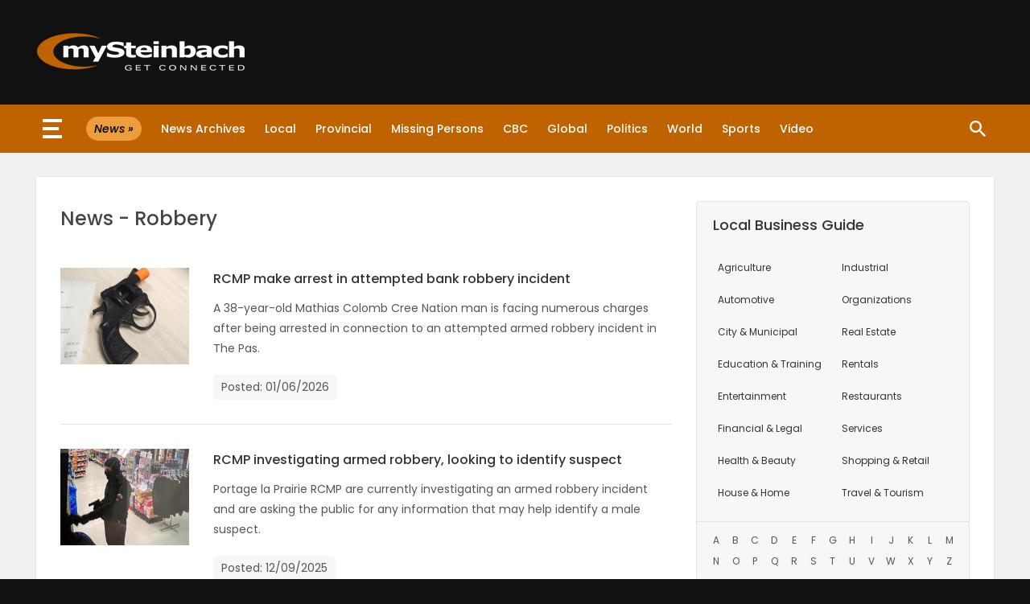

--- FILE ---
content_type: text/html; charset=UTF-8
request_url: https://www.mysteinbach.ca/news/tag/robbery/
body_size: 4868
content:
<!DOCTYPE html>
<html lang="en">

<head>
<meta charset="utf-8">
<meta name="viewport" content="width=device-width, maximum-scale=1.0">
<meta name="format-detection" content="telephone=no">
<title>News Tag - Robbery</title>
<meta content="mySteinbach news posts tagged as - Robbery." name="description">
<link rel="preconnect" href="https://fonts.googleapis.com">
<link rel="preconnect" href="https://fonts.gstatic.com" crossorigin>
<link href="https://fonts.googleapis.com/css?family=Oswald:400|Noto+Sans:400|Poppins:400,500,600,400italic,500italic" rel="stylesheet">
<link href="https://www.mysteinbach.ca/assets/template/global/images/ms-touch-icon.png" rel="apple-touch-icon">
<link href="https://www.mysteinbach.ca/assets/template/web/style/global.css?v111725a" rel="stylesheet">
<link href="https://www.mysteinbach.ca/assets/template/web/style/news.css?v063025a" rel="stylesheet">
<link href="https://www.mysteinbach.ca/news/feed/" rel="alternate" title="Steinbach News RSS Feed" type="application/rss+xml">
<link rel="alternate" type="application/rss+xml" title="Steinbach News &raquo; Robbery Tag Feed" href="https://www.mysteinbach.ca/news/tag/robbery/feed/" />
<script>
  !function(g,s,q,r,d){r=g[r]=g[r]||function(){(r.q=r.q||[]).push(arguments)};
  d=s.createElement(q);d.src='//d1l6p2sc9645hc.cloudfront.net/gosquared.js';q=
  s.getElementsByTagName(q)[0];q.parentNode.insertBefore(d,q)}(window,document
  ,'script','_gs');

  _gs('GSN-344002-R');
  _gs('set', 'anonymizeIP', true);
</script>
</head>

<body>

<div id="global-wrapper">	
	<div id="header-wrapper">
    <div id="header-container">
        <div id="header-logo">
            <a href="https://www.mysteinbach.ca/">
            <img alt="mySteinbach" height="90" src="https://www.mysteinbach.ca/assets/template/web/images/global/logo-ms.png" width="260"></a>
        </div>
        <div id="header-right">
            <ins data-revive-zoneid="1" data-revive-id="141f40f197cf8b97eb7b62052e5ee025"></ins>
            <script async src="https://www.mysteinbach.biz/ra/553/www/delivery/asyncjs.php"></script>
        </div>
    </div>
</div>
<div id="nav-global">
	<div id="nav-wrapper">
		<div id="nav-container">
			<div id="sections-link" onclick="openNav()">
				<span class="sl-line"></span>
				<span class="sl-line-middle"></span>
				<span class="sl-line"></span>
			</div>
			<div id="side-nav-wrapper" class="side-nav">
	<div id="sn-header">
		<div id="sn-search">
			<a href="https://www.mysteinbach.ca/info/search/"></a>
		</div>
		<div id="sn-home">
			<a href="https://www.mysteinbach.ca/"></a>
		</div>
		<div id="sn-close">
			<div id="sn-close-button">
				<a href="javascript:void(0)" class="close" onclick="closeNav()">&times;</a>
			</div>
		</div>
	</div>
	<div id="sections-wrapper">
		<div class="sections-container">
			<div class="sections-title">Website Sections</div>
			<div class="website-sections">
				<ul>
					<li><a href="https://www.mysteinbach.ca/news/">News</a></li>
					<li><a href="https://www.mysteinbach.ca/weather/">Weather</a></li>
					<li><a href="https://www.mysteinbach.ca/jobs/">Jobs</a></li>
					<li><a href="https://www.mysteinbach.ca/business/">Business</a></li>
					<li><a href="https://www.mysteinbach.ca/obituaries/">Obituaries</a></li>
					<li><a href="https://www.mysteinbach.ca/homes/">Homes</a></li>
					<li><a href="https://www.mysteinbach.ca/game-zone/">Games</a></li>
					<li><a href="https://www.mysteinbach.ca/blogs/">Blogs</a></li>
				</ul>
			</div>
		</div>
		<div class="sections-container">
			<div class="sections-title">Featured Sections</div>
			<div class="website-sections">
				<ul>
					<li><a href="https://www.mysteinbach.ca/worship/">Worship</a></li>
					<li><a href="https://www.mysteinbach.ca/flyers/" target="_blank">Flyers</a></li>
					<li><a href="https://www.mysteinbach.ca/elections/">Elections</a></li>
					<li><a href="https://www.mysteinbach.ca/recipes/">Recipes</a></li>
				</ul>
			</div>
		</div>
		<div class="sections-container">
			<div class="sections-title">Game Zone</div>
			<div class="website-sections">
				<ul>
					<li><a href="https://www.mysteinbach.ca/game-zone/latest/">Latest Games</a></li>
					<li><a href="https://www.mysteinbach.ca/game-zone/category/mahjong/">Mahjong</a></li>
					<li><a href="https://www.mysteinbach.ca/game-zone/category/match-3/">Match-3</a></li>
					<li><a href="https://www.mysteinbach.ca/game-zone/category/puzzle/">Puzzle</a></li>
				</ul>
			</div>
		</div>
	</div>
</div>
			<div id="sub-nav">
<ul>
<li class="section-index"><a href="https://www.mysteinbach.ca/news/"><span>News &raquo;</span></a></li>
<li><a href="https://www.mysteinbach.ca/news/archives/">News Archives</a></li>
<li><a href="https://www.mysteinbach.ca/news/local/">Local</a></li>
<li><a href="https://www.mysteinbach.ca/news/provincial/">Provincial</a></li>
<li><a href="https://www.mysteinbach.ca/news/missing-persons/">Missing Persons</a></li>
<li><a href="https://www.mysteinbach.ca/news/cbc-manitoba/">CBC</a></li>
<li><a href="https://www.mysteinbach.ca/news/global-winnipeg/">Global</a></li>
<li><a href="https://www.mysteinbach.ca/news/canadian-politics/">Politics</a></li>
<li><a href="https://www.mysteinbach.ca/news/bbc-world/">World</a></li>
<li><a href="https://www.mysteinbach.ca/news/sports/">Sports</a></li>
<li><a href="https://www.mysteinbach.ca/news/video/">Video</a></li>
<li class="site-search"><a href="https://www.mysteinbach.ca/info/search/"><span>Site Search</span></a></li>
</ul>
</div>		</div>
	</div>
</div>
		
	<div id="content-wrapper">
		<div id="content-container">

<div id="content-two-columns">
	
	<div id="content-a">
		<div class="content-a-container">
			<h1>News - Robbery</h1>
			<div id="archive-wrapper">
								<div class="archive">
	<a href="https://www.mysteinbach.ca/news/16341/rcmp-make-arrest-in-attempted-bank-robbery-incident/">
		<div class="archive-thumb">
						<img width="280" height="210" src="https://www.mysteinbach.ca/news/wp-content/uploads/010626-01-280x210.jpg" class="attachment-thumbnail size-thumbnail" alt="Firearm" decoding="async" fetchpriority="high" />					</div>
		<div class="archive-content">
			<h4>RCMP make arrest in attempted bank robbery incident</h4>
			<div class="archive-excerpt">
				<p>A 38-year-old Mathias Colomb Cree Nation man is facing numerous charges after being arrested in connection to an attempted armed robbery incident in The Pas.</p>
			</div>
			<div class="archive-meta">
				<span>Posted: 01/06/2026</span>
			</div>
		</div>
	</a>
</div>
								<div class="archive">
	<a href="https://www.mysteinbach.ca/news/16246/rcmp-investigating-armed-robbery-looking-to-identify-suspect/">
		<div class="archive-thumb">
						<img width="280" height="210" src="https://www.mysteinbach.ca/news/wp-content/uploads/120925-02-280x210.jpg" class="attachment-thumbnail size-thumbnail" alt="Suspect" decoding="async" />					</div>
		<div class="archive-content">
			<h4>RCMP investigating armed robbery, looking to identify suspect</h4>
			<div class="archive-excerpt">
				<p>Portage la Prairie RCMP are currently investigating an armed robbery incident and are asking the public for any information that may help identify a male suspect.</p>
			</div>
			<div class="archive-meta">
				<span>Posted: 12/09/2025</span>
			</div>
		</div>
	</a>
</div>
								<div class="archive">
	<a href="https://www.mysteinbach.ca/news/15870/joint-rcmp-effort-leads-to-arrest-and-charges-in-armed-robbery-investigation/">
		<div class="archive-thumb">
						<img width="280" height="210" src="https://www.mysteinbach.ca/news/wp-content/uploads/082625-01-280x210.jpg" class="attachment-thumbnail size-thumbnail" alt="RCMP" decoding="async" />					</div>
		<div class="archive-content">
			<h4>Joint RCMP effort leads to arrest and charges in armed robbery investigation</h4>
			<div class="archive-excerpt">
				<p>In a joint effort, St. Pierre-Jolys, Oakbank and Morris RCMP were able to locate and arrest a male suspect from Ontario who was involved in a recent armed robbery incident that occurred at a business located at Deacon&#8217;s corner on Highway 1.</p>
			</div>
			<div class="archive-meta">
				<span>Posted: 08/26/2025</span>
			</div>
		</div>
	</a>
</div>
								<div class="archive">
	<a href="https://www.mysteinbach.ca/news/15157/firearms-discharged-in-armed-robbery-incident-rcmp-investigating/">
		<div class="archive-thumb">
						<img width="280" height="210" src="https://www.mysteinbach.ca/news/wp-content/uploads/030125-02-280x210.jpg" class="attachment-thumbnail size-thumbnail" alt="RCMP" decoding="async" />					</div>
		<div class="archive-content">
			<h4>Firearms discharged in armed robbery incident, RCMP investigating</h4>
			<div class="archive-excerpt">
				<p>During a recent armed robbery attempt at a residence located in The Pas, Manitoba, shots were fired inside the home before two male suspects fled the scene.</p>
			</div>
			<div class="archive-meta">
				<span>Posted: 03/01/2025</span>
			</div>
		</div>
	</a>
</div>
								<div class="archive">
	<a href="https://www.mysteinbach.ca/news/15091/rcmp-searching-for-suspects-connected-to-multiple-armed-robbery-incidents/">
		<div class="archive-thumb">
						<img width="280" height="210" src="https://www.mysteinbach.ca/news/wp-content/uploads/021425-02-280x210.jpg" class="attachment-thumbnail size-thumbnail" alt="Suspects" decoding="async" />					</div>
		<div class="archive-content">
			<h4>RCMP searching for suspects connected to multiple armed robbery incidents</h4>
			<div class="archive-excerpt">
				<p>Stonewall RCMP are currently searching for four suspects that are believed to be responsible for two recent armed robbery incidents occurring in both Swan Lake First Nation and Teulon, Manitoba.</p>
			</div>
			<div class="archive-meta">
				<span>Posted: 02/14/2025</span>
			</div>
		</div>
	</a>
</div>
								<div class="archive">
	<a href="https://www.mysteinbach.ca/news/14906/rcmp-investigating-armed-robbery-looking-to-identify-male-suspect/">
		<div class="archive-thumb">
						<img width="280" height="210" src="https://www.mysteinbach.ca/news/wp-content/uploads/123124-02-280x210.jpg" class="attachment-thumbnail size-thumbnail" alt="Suspect" decoding="async" />					</div>
		<div class="archive-content">
			<h4>RCMP investigating armed robbery, looking to identify male suspect</h4>
			<div class="archive-excerpt">
				<p>Beausejour RCMP are asking the public for any information that may help identify a male suspect involved in a recent armed robbery incident that occurred in the community.</p>
			</div>
			<div class="archive-meta">
				<span>Posted: 12/31/2024</span>
			</div>
		</div>
	</a>
</div>
								<div class="archive">
	<a href="https://www.mysteinbach.ca/news/14453/rcmp-respond-to-multiple-robberies-three-suspects-arrested/">
		<div class="archive-thumb">
						<img width="280" height="210" src="https://www.mysteinbach.ca/news/wp-content/uploads/091224-02-280x210.jpg" class="attachment-thumbnail size-thumbnail" alt="RCMP" decoding="async" />					</div>
		<div class="archive-content">
			<h4>RCMP respond to multiple robberies, three suspects arrested</h4>
			<div class="archive-excerpt">
				<p>Portage la Prairie RCMP are reporting that three suspects have been arrested and charged in connection to five robberies that occurred within several hours of each other in the community.</p>
			</div>
			<div class="archive-meta">
				<span>Posted: 09/12/2024</span>
			</div>
		</div>
	</a>
</div>
								<div class="archive">
	<a href="https://www.mysteinbach.ca/news/14364/rcmp-arrest-male-suspect-in-relation-to-five-armed-robberies/">
		<div class="archive-thumb">
						<img width="280" height="210" src="https://www.mysteinbach.ca/news/wp-content/uploads/082024-02-280x210.jpg" class="attachment-thumbnail size-thumbnail" alt="RCMP" decoding="async" />					</div>
		<div class="archive-content">
			<h4>RCMP arrest male suspect in relation to five armed robberies</h4>
			<div class="archive-excerpt">
				<p>Selkirk RCMP are reporting that a 27-year-old Selkirk man has been arrested and charged in connection to five armed robbery incidents that occurred during the summer months of 2023.</p>
			</div>
			<div class="archive-meta">
				<span>Posted: 08/20/2024</span>
			</div>
		</div>
	</a>
</div>
								<div class="archive">
	<a href="https://www.mysteinbach.ca/news/14197/rcmp-arrest-three-suspects-in-armed-robbery-investigation/">
		<div class="archive-thumb">
						<img width="280" height="210" src="https://www.mysteinbach.ca/news/wp-content/uploads/070824-02-280x210.jpg" class="attachment-thumbnail size-thumbnail" alt="RCMP" decoding="async" />					</div>
		<div class="archive-content">
			<h4>RCMP arrest three suspects in armed robbery investigation</h4>
			<div class="archive-excerpt">
				<p>Three male suspects were recently arrested and charged in connection to an armed robbery that occurred at a business located on Manitoba Avenue in Selkirk, Manitoba.</p>
			</div>
			<div class="archive-meta">
				<span>Posted: 07/08/2024</span>
			</div>
		</div>
	</a>
</div>
								<div class="archive">
	<a href="https://www.mysteinbach.ca/news/14089/rcmp-looking-for-male-suspect-involved-in-armed-robbery/">
		<div class="archive-thumb">
						<img width="280" height="210" src="https://www.mysteinbach.ca/news/wp-content/uploads/061024-01-280x210.jpg" class="attachment-thumbnail size-thumbnail" alt="Suspect" decoding="async" />					</div>
		<div class="archive-content">
			<h4>RCMP looking for male suspect involved in armed robbery</h4>
			<div class="archive-excerpt">
				<p>Selkirk RCMP are currently searching for a male suspect who was recently involved in an armed robbery incident that occurred at a retail store located in the 300 block of Main Street.</p>
			</div>
			<div class="archive-meta">
				<span>Posted: 06/10/2024</span>
			</div>
		</div>
	</a>
</div>
							</div>
	        
	        			<div id="pagination">
				<div id="pag-prev">
									</div>
				<div id="pag-next">
					<a href="https://www.mysteinbach.ca/news/tag/robbery/page/2/" >Next Page &raquo;</a>				</div>
			</div>		
					</div>
	</div>
	
	<div id="content-b">
		<div class="widget">
    <div class="widget-desc">Local Business Guide</div>
    <div id="business-guide">
        <div id="bg-cat">
            <div class="bg-side">
                <ul>
                    <li><a href="https://www.mysteinbach.ca/business/category/agriculture/">Agriculture</a></li>
                    <li><a href="https://www.mysteinbach.ca/business/category/automotive/">Automotive</a></li>
                    <li><a href="https://www.mysteinbach.ca/business/category/city-municipal/">City &amp; Municipal</a></li>
                    <li><a href="https://www.mysteinbach.ca/business/category/education-training/">Education<span> &amp; Training</span></a></li>
                    <li><a href="https://www.mysteinbach.ca/business/category/entertainment/">Entertainment</a></li>
                    <li><a href="https://www.mysteinbach.ca/business/category/financial-legal/">Financial &amp; Legal</a></li>
                    <li><a href="https://www.mysteinbach.ca/business/category/health-beauty/">Health &amp; Beauty</a></li>
                    <li><a href="https://www.mysteinbach.ca/business/category/house-home/">House &amp; Home</a></li>
                </ul>
            </div>
            <div class="bg-side">
                <ul>
                    <li><a href="https://www.mysteinbach.ca/business/category/industrial/">Industrial</a></li>
                    <li><a href="https://www.mysteinbach.ca/business/category/organizations-clubs/">Organizations</a></li>
                    <li><a href="https://www.mysteinbach.ca/business/category/real-estate/">Real Estate</a></li>
                    <li><a href="https://www.mysteinbach.ca/business/category/rentals/">Rentals</a></li>
                    <li><a href="https://www.mysteinbach.ca/business/category/restaurants/">Restaurants</a></li>
                    <li><a href="https://www.mysteinbach.ca/business/category/services/">Services</a></li>
                    <li><a href="https://www.mysteinbach.ca/business/category/shopping-retail/">Shopping &amp; Retail</a></li>
                    <li><a href="https://www.mysteinbach.ca/business/category/travel-tourism/">Travel &amp; Tourism</a></li>
                </ul>
            </div>
        </div>
        <div id="bg-alpha">
            <ul>
                <li><a href="https://www.mysteinbach.ca/business/phone-numbers/a/">A</a></li>
                <li><a href="https://www.mysteinbach.ca/business/phone-numbers/b/">B</a></li>
                <li><a href="https://www.mysteinbach.ca/business/phone-numbers/c/">C</a></li>
                <li><a href="https://www.mysteinbach.ca/business/phone-numbers/d/">D</a></li>
                <li><a href="https://www.mysteinbach.ca/business/phone-numbers/e/">E</a></li>
                <li><a href="https://www.mysteinbach.ca/business/phone-numbers/f/">F</a></li>
                <li><a href="https://www.mysteinbach.ca/business/phone-numbers/g/">G</a></li>
                <li><a href="https://www.mysteinbach.ca/business/phone-numbers/h/">H</a></li>
                <li><a href="https://www.mysteinbach.ca/business/phone-numbers/i/">I</a></li>
                <li><a href="https://www.mysteinbach.ca/business/phone-numbers/j/">J</a></li>
                <li><a href="https://www.mysteinbach.ca/business/phone-numbers/k/">K</a></li>
                <li><a href="https://www.mysteinbach.ca/business/phone-numbers/l/">L</a></li>
                <li><a href="https://www.mysteinbach.ca/business/phone-numbers/m/">M</a></li>
                <li><a href="https://www.mysteinbach.ca/business/phone-numbers/n/">N</a></li>
                <li><a href="https://www.mysteinbach.ca/business/phone-numbers/o/">O</a></li>
                <li><a href="https://www.mysteinbach.ca/business/phone-numbers/p/">P</a></li>
                <li><a href="https://www.mysteinbach.ca/business/phone-numbers/q/">Q</a></li>
                <li><a href="https://www.mysteinbach.ca/business/phone-numbers/r/">R</a></li>
                <li><a href="https://www.mysteinbach.ca/business/phone-numbers/s/">S</a></li>
                <li><a href="https://www.mysteinbach.ca/business/phone-numbers/t/">T</a></li>
                <li><a href="https://www.mysteinbach.ca/business/phone-numbers/u/">U</a></li>
                <li><a href="https://www.mysteinbach.ca/business/phone-numbers/v/">V</a></li>
                <li><a href="https://www.mysteinbach.ca/business/phone-numbers/w/">W</a></li>
                <li><a href="https://www.mysteinbach.ca/business/phone-numbers/x/">X</a></li>
                <li><a href="https://www.mysteinbach.ca/business/phone-numbers/y/">Y</a></li>
                <li><a href="https://www.mysteinbach.ca/business/phone-numbers/z/">Z</a></li>
            </ul>
        </div>
    </div>
</div>
<div class="widget">
	<div class="widget-desc">Recent News</div>
	<div class="recent-posts">
				<div class="recent-posts-item">
			<a href="https://www.mysteinbach.ca/news/16417/steinbach-rcmp-investigating-recent-thefts-at-sobeys-looking-to-identify-suspects/">
				<h4>Steinbach RCMP investigating recent thefts at Sobeys, looking to identify suspects</h4>
				<div class="recent-posts-publish">Posted: 01/26/2026</div>
			</a>
		</div>
				<div class="recent-posts-item">
			<a href="https://www.mysteinbach.ca/news/16414/dialysis-services-not-being-managed-for-efficiency-auditor-general/">
				<h4>Dialysis services not being managed for efficiency: Auditor General</h4>
				<div class="recent-posts-publish">Posted: 01/26/2026</div>
			</a>
		</div>
				<div class="recent-posts-item">
			<a href="https://www.mysteinbach.ca/news/16412/province-invests-16-8-million-in-university-of-manitoba-research-facilities/">
				<h4>Province invests $16.8 million in University of Manitoba research facilities</h4>
				<div class="recent-posts-publish">Posted: 01/26/2026</div>
			</a>
		</div>
			</div>
</div>
	</div>
	
</div>

		</div>
    </div>
    <div id="display-wrapper">
	<div id="display-container">
		<ins data-revive-zoneid="2" data-revive-id="141f40f197cf8b97eb7b62052e5ee025"></ins>
		<script async src="https://www.mysteinbach.biz/ra/553/www/delivery/asyncjs.php"></script>
	</div>
</div>
<div id="footer-wrapper">
    <div id="footer-container">
        <div id="footer-top">
            <div class="footer-section-a">
                <div class="fs-desc">Explore mySteinbach</div>
                <div id="footer-explore">
                    <ul>
                        <li><a href="https://www.mysteinbach.ca/">Home</a></li>
                        <li><a href="https://www.mysteinbach.ca/news/">News</a></li>
                        <li><a href="https://www.mysteinbach.ca/weather/">Weather</a></li>
                        <li><a href="https://www.mysteinbach.ca/jobs/">Jobs</a></li>
                        <li><a href="https://www.mysteinbach.ca/business/">Business</a></li>
                        <li><a href="https://www.mysteinbach.ca/flyers/" target="_blank">Flyers</a></li>
                        <li><a href="https://www.mysteinbach.ca/obituaries/">Obituaries</a></li>
                        <li><a href="https://www.mysteinbach.ca/homes/">Homes</a></li>
                        <li><a href="https://www.mysteinbach.ca/recipes/">Recipes</a></li>
                        <li><a href="https://www.mysteinbach.ca/game-zone/">Games</a></li>
                        <li><a href="https://www.mysteinbach.ca/blogs/">Blogs</a></li>
                        <li><a href="https://www.mysteinbach.ca/worship/">Worship</a></li>
                        <li><a href="https://www.mysteinbach.ca/elections/">Elections</a></li>
                    </ul>
                </div>
            </div>
            <div class="footer-section-b">
                <div class="fs-desc">Advertise</div>
                <div id="footer-advertise">
                    <div class="advertise-wrapper">
                        <div class="advertise-thumb">
	<a href="https://www.mysteinbach.ca/business/steinbach-aquatic-centre/">
	<img width="160" height="120" src="https://www.mysteinbach.ca/business/wp-content/uploads/steinbach-aquatic-120916.jpg" class="attachment-full size-full wp-post-image" alt="Steinbach Aquatic Centre" decoding="async" /></a>
</div>
<div class="advertise-thumb">
	<a href="https://www.mysteinbach.ca/business/days-inn-steinbach/">
	<img width="160" height="120" src="https://www.mysteinbach.ca/business/wp-content/uploads/days-inn-steinbach-120916.jpg" class="attachment-full size-full wp-post-image" alt="Days Inn" decoding="async" /></a>
</div>
<div class="advertise-thumb">
	<a href="https://www.mysteinbach.ca/business/jabb-roofing-exteriors/">
	<img width="160" height="120" src="https://www.mysteinbach.ca/business/wp-content/uploads/jabb-roofing-exteriors-120916.jpg" class="attachment-full size-full wp-post-image" alt="JABB Roofing" decoding="async" /></a>
</div>
                    </div>
                    <div class="advertise-more">
                        <a href="https://www.mysteinbach.ca/info/advertise/business/">Promote your business &raquo;</a>
                    </div>
                </div>
            </div>
        </div>
        <div id="footer-bottom">
            <div class="footer-section-a">
                <div class="fs-desc">Get Connected</div>
                <div id="footer-connected">
                    <ul>
                        <li><a class="connected-x" href="https://x.com/mySteinbachJobs" target="_blank">mySteinbach Jobs</a></li>
                        <li><a class="connected-x" href="https://x.com/steinbachgames" target="_blank">Steinbach Games</a></li>
                        <li><a class="connected-instagram" href="https://www.instagram.com/steinbachhomes/" target="_blank">Steinbach Homes</a></li>
                        <li><a class="connected-threads" href="https://www.threads.net/@steinbachhomes" target="_blank">Steinbach Homes</a></li>
                        <li><a class="connected-facebook" href="https://www.facebook.com/SteinbachRealEstate" target="_blank">Steinbach Real Estate</a></li>
                        <li><a class="connected-facebook" href="https://www.facebook.com/SteinbachJobs" target="_blank">Steinbach Jobs</a></li>
                        <li><a class="connected-facebook" href="https://www.facebook.com/MBMissingPersons/" target="_blank">Missing Persons</a></li>
                        <li><a class="connected-facebook" href="https://www.facebook.com/SteinbachGames/" target="_blank">Steinbach Games</a></li>
                    </ul>
                </div>
            </div>
            <div class="footer-section-b">
                <div class="fs-desc">Subscribe</div>
                <div id="footer-subscribe">
                    <ul>
                        <li><a class="subscribe-mail" href="https://www.mysteinbach.ca/jobs/subscribe/">Job Email Alerts</a></li>
                        <li><a class="subscribe-mail" href="https://www.mysteinbach.ca/obituaries/subscribe/">Obituary Email Alerts</a></li>
                        <li><a class="subscribe-rss" href="https://www.mysteinbach.ca/info/rss-feeds/">RSS Feeds</a></li>
                    </ul>
                </div>
            </div>
        </div>
        <div id="footer-copy">
            mySteinbach&#8482; - &copy; 2026 Network Media - All Rights Reserved -
            <a href="https://www.mysteinbach.ca/info/terms-conditions/">Terms and Conditions</a> |
            <a href="https://www.mysteinbach.ca/info/site-map/">Site Map</a> |
            <a href="https://www.mysteinbach.ca/info/advertise/">Advertise</a> |
            <a href="https://www.mysteinbach.ca/forms/contact-mysteinbach/">Contact Us</a>
        </div>
    </div>
</div>
  
</div>

<script src="https://www.mysteinbach.ca/assets/js/side-nav.js?v101724a"></script>
</body>

</html>


--- FILE ---
content_type: text/javascript
request_url: https://www.mysteinbach.ca/assets/js/side-nav.js?v101724a
body_size: 321
content:
function openNav() {
    navmodal = document.getElementById("side-nav-wrapper")
    navmodal.style.width = "480px";
    navmodal.style.display = "inherit";
}
function closeNav() {
    navmodal = document.getElementById("side-nav-wrapper")
    navmodal.style.width = "0";
    navmodal.style.display = "none"; 
}
